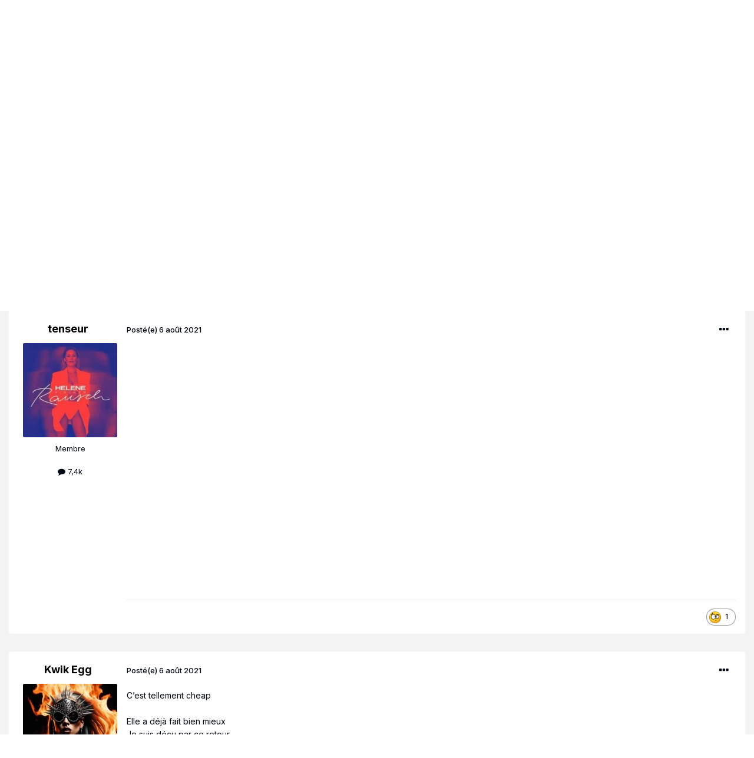

--- FILE ---
content_type: text/html;charset=UTF-8
request_url: https://www.chartsinfrance.net/communaute/index.php?/topic/84722-helene-fischer-feat-luis-fonsi-vamos-a-marte/
body_size: 13087
content:
<!DOCTYPE html>
<html lang="fr-FR" dir="ltr">
    <head>
        <title>Helene Fischer feat. Luis Fonsi :  Vamos a Marte - Les Clips - Pure Charts</title>

        <!--[if lt IE 9]>
            
            <script src="//www.chartsinfrance.net/communaute/applications/core/interface/html5shiv/html5shiv.js"></script>
        <![endif]-->
        

	<meta name="viewport" content="width=device-width, initial-scale=1">


	
	


	<meta name="twitter:card" content="summary" />


	
		<meta name="twitter:site" content="@purecharts" />
	


	
		
			
				<meta property="og:title" content="Helene Fischer feat. Luis Fonsi :  Vamos a Marte">
			
		
	

	
		
			
				<meta property="og:type" content="website">
			
		
	

	
		
			
				<meta property="og:url" content="https://www.chartsinfrance.net/communaute/index.php?/topic/84722-helene-fischer-feat-luis-fonsi-vamos-a-marte/">
			
		
	

	
		
			
				<meta name="description" content="">
			
		
	

	
		
			
				<meta property="og:description" content="">
			
		
	

	
		
			
				<meta property="og:updated_time" content="2021-08-06T19:48:37Z">
			
		
	

	
		
			
				<meta property="og:site_name" content="Pure Charts">
			
		
	

	
		
			
				<meta property="og:locale" content="fr_FR">
			
		
	


	
		<link rel="canonical" href="https://www.chartsinfrance.net/communaute/index.php?/topic/84722-helene-fischer-feat-luis-fonsi-vamos-a-marte/" />
	




<link rel="manifest" href="https://www.chartsinfrance.net/communaute/index.php?/manifest.webmanifest/">
<meta name="msapplication-config" content="https://www.chartsinfrance.net/communaute/index.php?/browserconfig.xml/">
<meta name="msapplication-starturl" content="/">
<meta name="application-name" content="Pure Charts">
<meta name="apple-mobile-web-app-title" content="Pure Charts">

	<meta name="theme-color" content="#000713">










<link rel="preload" href="//www.chartsinfrance.net/communaute/applications/core/interface/font/fontawesome-webfont.woff2?v=4.7.0" as="font" crossorigin="anonymous">
        


	<link rel="preconnect" href="https://fonts.googleapis.com">
	<link rel="preconnect" href="https://fonts.gstatic.com" crossorigin>
	
		<link href="https://fonts.googleapis.com/css2?family=Inter:wght@300;400;500;600;700&display=swap" rel="stylesheet">
	



	<link rel='stylesheet' href='https://www.chartsinfrance.net/communaute/uploads/css_built_1/341e4a57816af3ba440d891ca87450ff_framework.css?v=60d18bddad1762050623' media='all'>

	<link rel='stylesheet' href='https://www.chartsinfrance.net/communaute/uploads/css_built_1/05e81b71abe4f22d6eb8d1a929494829_responsive.css?v=60d18bddad1762050623' media='all'>

	<link rel='stylesheet' href='https://www.chartsinfrance.net/communaute/uploads/css_built_1/20446cf2d164adcc029377cb04d43d17_flags.css?v=60d18bddad1762050623' media='all'>

	<link rel='stylesheet' href='https://www.chartsinfrance.net/communaute/uploads/css_built_1/90eb5adf50a8c640f633d47fd7eb1778_core.css?v=60d18bddad1762050623' media='all'>

	<link rel='stylesheet' href='https://www.chartsinfrance.net/communaute/uploads/css_built_1/5a0da001ccc2200dc5625c3f3934497d_core_responsive.css?v=60d18bddad1762050623' media='all'>

	<link rel='stylesheet' href='https://www.chartsinfrance.net/communaute/uploads/css_built_1/62e269ced0fdab7e30e026f1d30ae516_forums.css?v=60d18bddad1762050623' media='all'>

	<link rel='stylesheet' href='https://www.chartsinfrance.net/communaute/uploads/css_built_1/76e62c573090645fb99a15a363d8620e_forums_responsive.css?v=60d18bddad1762050623' media='all'>

	<link rel='stylesheet' href='https://www.chartsinfrance.net/communaute/uploads/css_built_1/ebdea0c6a7dab6d37900b9190d3ac77b_topics.css?v=60d18bddad1762050623' media='all'>





<link rel='stylesheet' href='https://www.chartsinfrance.net/communaute/uploads/css_built_1/258adbb6e4f3e83cd3b355f84e3fa002_custom.css?v=60d18bddad1762050623' media='all'>




        
        

      
        <script type="text/javascript"><!-- 
        var wads_sitepage = 'forum';
        // --></script> 
      

      <script>
    var dataLayer = dataLayer || []
    dataLayer.push({"forum":true});
</script>

<script type="text/javascript">window.gdprAppliesGlobally=true;(function(){function n(e){if(!window.frames[e]){if(document.body&&document.body.firstChild){var t=document.body;var r=document.createElement("iframe");r.style.display="none";r.name=e;r.title=e;t.insertBefore(r,t.firstChild)}else{setTimeout(function(){n(e)},5)}}}function e(r,a,o,c,s){function e(e,t,r,n){if(typeof r!=="function"){return}if(!window[a]){window[a]=[]}var i=false;if(s){i=s(e,n,r)}if(!i){window[a].push({command:e,version:t,callback:r,parameter:n})}}e.stub=true;e.stubVersion=2;function t(n){if(!window[r]||window[r].stub!==true){return}if(!n.data){return}var i=typeof n.data==="string";var e;try{e=i?JSON.parse(n.data):n.data}catch(t){return}if(e[o]){var a=e[o];window[r](a.command,a.version,function(e,t){var r={};r[c]={returnValue:e,success:t,callId:a.callId};n.source.postMessage(i?JSON.stringify(r):r,"*")},a.parameter)}}if(typeof window[r]!=="function"){window[r]=e;if(window.addEventListener){window.addEventListener("message",t,false)}else{window.attachEvent("onmessage",t)}}}e("__tcfapi","__tcfapiBuffer","__tcfapiCall","__tcfapiReturn");n("__tcfapiLocator");(function(e,t){var r=document.createElement("link");r.rel="preconnect";r.as="script";var n=document.createElement("link");n.rel="dns-prefetch";n.as="script";var i=document.createElement("link");i.rel="preload";i.as="script";var a=document.createElement("script");a.id="spcloader";a.type="text/javascript";a["async"]=true;a.charset="utf-8";var o="https://sdk.privacy-center.org/"+e+"/loader.js?target_type=notice&target="+t;if(window.didomiConfig&&window.didomiConfig.user){var c=window.didomiConfig.user;var s=c.country;var d=c.region;if(s){o=o+"&country="+s;if(d){o=o+"&region="+d}}}r.href="https://sdk.privacy-center.org/";n.href="https://sdk.privacy-center.org/";i.href=o;a.src=o;var f=document.getElementsByTagName("script")[0];f.parentNode.insertBefore(r,f);f.parentNode.insertBefore(n,f);f.parentNode.insertBefore(i,f);f.parentNode.insertBefore(a,f)})("e23a01f6-a508-4e71-8f50-c1a9cae7c0d0","GNjFmgm8")})();</script>

<script>
    window.jan = window.jan || {};
    jan.cmd = jan.cmd || [];
    jancmd = function(){jan.cmd.push(arguments);};
    jancmd("sendEvent", "pageview");
</script>
<script src="https://cdn.lib.getjan.io/library/purecharts.js" defer></script>
    </head>
    <body class='ipsApp ipsApp_front ipsJS_none ipsClearfix' data-controller='core.front.core.app' data-message="" data-pageApp='forums' data-pageLocation='front' data-pageModule='forums' data-pageController='topic'>
        <a href='#elContent' class='ipsHide' title='Aller au contenu principal de cette page' accesskey='m'>Aller au contenu</a>
        
        <div id='ipsLayout_header' class='ipsClearfix'>
            





            
            
<ul id='elMobileNav' class='ipsResponsive_hideDesktop' data-controller='core.front.core.mobileNav'>
	
		
			
			
				
				
			
				
					<li id='elMobileBreadcrumb'>
						<a href='https://www.chartsinfrance.net/communaute/index.php?/forum/19-les-clips/'>
							<span>Les Clips</span>
						</a>
					</li>
				
				
			
				
				
			
		
	
	
	
	<li >
		<a data-action="defaultStream" href='https://www.chartsinfrance.net/communaute/index.php?/discover/' title="streams"><i class="fa fa-newspaper-o" aria-hidden="true"></i></a>
	</li>

	

	
		<li class='ipsJS_show'>
			<a href='https://www.chartsinfrance.net/communaute/index.php?/search/' title="search"><i class='fa fa-search'></i></a>
		</li>
	
  <li data-ipsDrawer data-ipsDrawer-drawerElem='#elMobileDrawer'>
		<a href='#' title="navigation">
			
			
				
			
			
			
			<i class='fa fa-navicon'></i>
		</a>
	</li>
</ul>
            <header>
                <div class='ipsLayout_container'>
                    


<a href='https://www.chartsinfrance.net/communaute/' id='elLogo' accesskey='1'><img src="https://www.chartsinfrance.net/communaute/uploads/monthly_2025_10/logo-purecharts-outbrain.png.63ac8adcc0437c361a878cf6da25620f.png" alt='Pure Charts'></a>

                    

	<ul id='elUserNav' class='ipsList_inline cSignedOut ipsResponsive_showDesktop'>
		
        
		
        
        
            
            <li id='elSignInLink'>
                <a href='https://www.chartsinfrance.net/communaute/index.php?/login/' data-ipsMenu-closeOnClick="false" data-ipsMenu id='elUserSignIn'>
                    Utilisateur existant ? Connexion &nbsp;<i class='fa fa-caret-down'></i>
                </a>
                
<div id='elUserSignIn_menu' class='ipsMenu ipsMenu_auto ipsHide'>
	<form accept-charset='utf-8' method='post' action='https://www.chartsinfrance.net/communaute/index.php?/login/'>
		<input type="hidden" name="csrfKey" value="20a904ab16a51cdffeeb12fa4a584d68">
		<input type="hidden" name="ref" value="aHR0cHM6Ly93d3cuY2hhcnRzaW5mcmFuY2UubmV0L2NvbW11bmF1dGUvaW5kZXgucGhwPy90b3BpYy84NDcyMi1oZWxlbmUtZmlzY2hlci1mZWF0LWx1aXMtZm9uc2ktdmFtb3MtYS1tYXJ0ZS8=">
		<div data-role="loginForm">
			
			
			
				<div class='ipsColumns ipsColumns_noSpacing'>
					<div class='ipsColumn ipsColumn_wide' id='elUserSignIn_internal'>
						
<div class="ipsPad ipsForm ipsForm_vertical">
	<h4 class="ipsType_sectionHead">Connexion</h4>
	<br><br>
	<ul class='ipsList_reset'>
		<li class="ipsFieldRow ipsFieldRow_noLabel ipsFieldRow_fullWidth">
			
			
				<input type="text" placeholder="Pseudo ou adresse de courriel" name="auth" autocomplete="email">
			
		</li>
		<li class="ipsFieldRow ipsFieldRow_noLabel ipsFieldRow_fullWidth">
			<input type="password" placeholder="Mot de passe" name="password" autocomplete="current-password">
		</li>
		<li class="ipsFieldRow ipsFieldRow_checkbox ipsClearfix">
			<span class="ipsCustomInput">
				<input type="checkbox" name="remember_me" id="remember_me_checkbox" value="1" checked aria-checked="true">
				<span></span>
			</span>
			<div class="ipsFieldRow_content">
				<label class="ipsFieldRow_label" for="remember_me_checkbox">Se souvenir de moi</label>
				<span class="ipsFieldRow_desc">Non recommandé sur les ordinateurs partagés</span>
			</div>
		</li>
		<li class="ipsFieldRow ipsFieldRow_fullWidth">
			<button type="submit" name="_processLogin" value="usernamepassword" class="ipsButton ipsButton_primary ipsButton_small" id="elSignIn_submit">Connexion</button>
			
				<p class="ipsType_right ipsType_small">
					
						<a href='https://www.chartsinfrance.net/communaute/index.php?/lostpassword/' data-ipsDialog data-ipsDialog-title='Mot de passe oublié ?'>
					
					Mot de passe oublié ?</a>
				</p>
			
		</li>
	</ul>
</div>
					</div>
					<div class='ipsColumn ipsColumn_wide'>
						<div class='ipsPadding' id='elUserSignIn_external'>
							<div class='ipsAreaBackground_light ipsPadding:half'>
								
									<p class='ipsType_reset ipsType_small ipsType_center'><strong>Ou connectez-vous avec l’un de ces services</strong></p>
								
								
									<div class='ipsType_center ipsMargin_top:half'>
										

<button type="submit" name="_processLogin" value="2" class='ipsButton ipsButton_verySmall ipsButton_fullWidth ipsSocial ipsSocial_facebook' style="background-color: #3a579a">
	
		<span class='ipsSocial_icon'>
			
				<i class='fa fa-facebook-official'></i>
			
		</span>
		<span class='ipsSocial_text'>Se connecter avec Facebook</span>
	
</button>
									</div>
								
									<div class='ipsType_center ipsMargin_top:half'>
										

<button type="submit" name="_processLogin" value="9" class='ipsButton ipsButton_verySmall ipsButton_fullWidth ipsSocial ipsSocial_twitter' style="background-color: #00abf0">
	
		<span class='ipsSocial_icon'>
			
				<i class='fa fa-twitter'></i>
			
		</span>
		<span class='ipsSocial_text'>Se connecter avec Twitter</span>
	
</button>
									</div>
								
							</div>
						</div>
					</div>
				</div>
			
		</div>
	</form>
</div>
            </li>
            
        
		
			<li>
				
					<a href='https://www.chartsinfrance.net/communaute/index.php?/register/' data-ipsDialog data-ipsDialog-size='narrow' data-ipsDialog-title='S’inscrire' id='elRegisterButton' class='ipsButton ipsButton_normal ipsButton_primary'>S’inscrire</a>
				
			</li>
		
	</ul>

                    
                    
                </div>
            </header>
            

	<nav data-controller='core.front.core.navBar' class=' ipsResponsive_showDesktop'>
		<div class='ipsNavBar_primary ipsLayout_container '>
			<ul data-role="primaryNavBar" class='ipsClearfix'>
				


	
		
		
		<li  id='elNavSecondary_37' data-role="navBarItem" data-navApp="core" data-navExt="CustomItem">
			
			
				<a href="https://www.chartsinfrance.net/"  data-navItem-id="37" >
					Retour au site<span class='ipsNavBar_active__identifier'></span>
				</a>
			
			
		</li>
	
	

	
		
		
		<li  id='elNavSecondary_16' data-role="navBarItem" data-navApp="core" data-navExt="CustomItem">
			
			
				<a href="https://www.chartsinfrance.net/actualite/home.html"  data-navItem-id="16" >
					News<span class='ipsNavBar_active__identifier'></span>
				</a>
			
			
		</li>
	
	

	
		
		
		<li  id='elNavSecondary_17' data-role="navBarItem" data-navApp="core" data-navExt="CustomItem">
			
			
				<a href="https://www.chartsinfrance.net/charts/"  data-navItem-id="17" >
					Charts<span class='ipsNavBar_active__identifier'></span>
				</a>
			
			
		</li>
	
	

	
		
		
			
		
		<li class='ipsNavBar_active' data-active id='elNavSecondary_1' data-role="navBarItem" data-navApp="core" data-navExt="CustomItem">
			
			
				<a href="https://www.chartsinfrance.net/communaute/index.php"  data-navItem-id="1" data-navDefault>
					Forum<span class='ipsNavBar_active__identifier'></span>
				</a>
			
			
				<ul class='ipsNavBar_secondary ' style= "background-color:#ffffff" data-role='secondaryNavBar'>
					


	
	

	
		
		
			
		
		<li class='ipsNavBar_active' data-active id='elNavSecondary_10' data-role="navBarItem" data-navApp="forums" data-navExt="Forums">
			
			
				<a href="https://www.chartsinfrance.net/communaute/index.php"  data-navItem-id="10" data-navDefault>
					Forums<span class='ipsNavBar_active__identifier'></span>
				</a>
			
			
		</li>
	
	

	
	

	
		
		
		<li  id='elNavSecondary_12' data-role="navBarItem" data-navApp="core" data-navExt="StaffDirectory">
			
			
				<a href="https://www.chartsinfrance.net/communaute/index.php?/staff/"  data-navItem-id="12" >
					Équipe<span class='ipsNavBar_active__identifier'></span>
				</a>
			
			
		</li>
	
	

	
		
		
		<li  id='elNavSecondary_14' data-role="navBarItem" data-navApp="core" data-navExt="Leaderboard">
			
			
				<a href="https://www.chartsinfrance.net/communaute/index.php?/leaderboard/"  data-navItem-id="14" >
					Classement<span class='ipsNavBar_active__identifier'></span>
				</a>
			
			
		</li>
	
	

	
		
		
		<li  id='elNavSecondary_4' data-role="navBarItem" data-navApp="core" data-navExt="AllActivity">
			
			
				<a href="https://www.chartsinfrance.net/communaute/index.php?/discover/"  data-navItem-id="4" >
					Toute l’activité<span class='ipsNavBar_active__identifier'></span>
				</a>
			
			
		</li>
	
	

	
	

	
		
		
		<li  id='elNavSecondary_8' data-role="navBarItem" data-navApp="core" data-navExt="Search">
			
			
				<a href="https://www.chartsinfrance.net/communaute/index.php?/search/"  data-navItem-id="8" >
					Rechercher<span class='ipsNavBar_active__identifier'></span>
				</a>
			
			
		</li>
	
	

					<li class='ipsHide' id='elNavigationMore_1' data-role='navMore'>
						<a href='#' data-ipsMenu data-ipsMenu-appendTo='#elNavigationMore_1' id='elNavigationMore_1_dropdown'>Plus <i class='fa fa-caret-down'></i></a>
						<ul class='ipsHide ipsMenu ipsMenu_auto' id='elNavigationMore_1_dropdown_menu' data-role='moreDropdown'></ul>
					</li>
				</ul>
			
		</li>
	
	

	
		
		
		<li  id='elNavSecondary_38' data-role="navBarItem" data-navApp="core" data-navExt="OnlineUsers">
			
			
				<a href="https://www.chartsinfrance.net/communaute/index.php?/online/"  data-navItem-id="38" >
					Utilisateurs en ligne<span class='ipsNavBar_active__identifier'></span>
				</a>
			
			
		</li>
	
	

				<li class='ipsHide' id='elNavigationMore' data-role='navMore'>
					<a href='#' data-ipsMenu data-ipsMenu-appendTo='#elNavigationMore' id='elNavigationMore_dropdown'>Plus</a>
					<ul class='ipsNavBar_secondary ipsHide' data-role='secondaryNavBar'>
						<li class='ipsHide' id='elNavigationMore_more' data-role='navMore'>
							<a href='#' data-ipsMenu data-ipsMenu-appendTo='#elNavigationMore_more' id='elNavigationMore_more_dropdown'>Plus <i class='fa fa-caret-down'></i></a>
							<ul class='ipsHide ipsMenu ipsMenu_auto' id='elNavigationMore_more_dropdown_menu' data-role='moreDropdown'></ul>
						</li>
					</ul>
				</li>
			</ul>
			

	<div id="elSearchWrapper">
		<div id='elSearch' data-controller="core.front.core.quickSearch">
			<form accept-charset='utf-8' action='//www.chartsinfrance.net/communaute/index.php?/search/&amp;do=quicksearch' method='post'>
                <input type='search' id='elSearchField' placeholder='Rechercher…' name='q' autocomplete='off' aria-label='Rechercher'>
                <details class='cSearchFilter'>
                    <summary class='cSearchFilter__text'></summary>
                    <ul class='cSearchFilter__menu'>
                        
                        <li><label><input type="radio" name="type" value="all" ><span class='cSearchFilter__menuText'>N’importe où</span></label></li>
                        
                            
                                <li><label><input type="radio" name="type" value='contextual_{&quot;type&quot;:&quot;forums_topic&quot;,&quot;nodes&quot;:19}' checked><span class='cSearchFilter__menuText'>Ce forum</span></label></li>
                            
                                <li><label><input type="radio" name="type" value='contextual_{&quot;type&quot;:&quot;forums_topic&quot;,&quot;item&quot;:84722}' checked><span class='cSearchFilter__menuText'>Ce sujet</span></label></li>
                            
                        
                        
                            <li><label><input type="radio" name="type" value="core_statuses_status"><span class='cSearchFilter__menuText'>Mises à jour de statut</span></label></li>
                        
                            <li><label><input type="radio" name="type" value="forums_topic"><span class='cSearchFilter__menuText'>Sujets</span></label></li>
                        
                            <li><label><input type="radio" name="type" value="core_members"><span class='cSearchFilter__menuText'>Membres</span></label></li>
                        
                    </ul>
                </details>
				<button class='cSearchSubmit' type="submit" aria-label='Rechercher'><i class="fa fa-search"></i></button>
			</form>
		</div>
	</div>

		</div>
	</nav>

        </div>
        <main id='ipsLayout_body' class='ipsLayout_container'>
            <div id='ipsLayout_contentArea'>
                <div id='ipsLayout_contentWrapper'>
                    
<nav class='ipsBreadcrumb ipsBreadcrumb_top ipsFaded_withHover'>
	

	<ul class='ipsList_inline ipsPos_right'>
		
		<li >
			<a data-action="defaultStream" class='ipsType_light '  href='https://www.chartsinfrance.net/communaute/index.php?/discover/'><i class="fa fa-newspaper-o" aria-hidden="true"></i> <span>Toute l’activité</span></a>
		</li>
		
	</ul>

	<ul data-role="breadcrumbList">
		<li>
			<a title="Accueil" href='https://www.chartsinfrance.net/communaute/'>
				<span>Accueil <i class='fa fa-angle-right'></i></span>
			</a>
		</li>
		
		
			<li>
				
					<a href='https://www.chartsinfrance.net/communaute/index.php?/forum/34-universtars/'>
						<span>Universtars <i class='fa fa-angle-right' aria-hidden="true"></i></span>
					</a>
				
			</li>
		
			<li>
				
					<a href='https://www.chartsinfrance.net/communaute/index.php?/forum/19-les-clips/'>
						<span>Les Clips <i class='fa fa-angle-right' aria-hidden="true"></i></span>
					</a>
				
			</li>
		
			<li>
				
					Helene Fischer feat. Luis Fonsi :  Vamos a Marte
				
			</li>
		
	</ul>
</nav>
                    
                    <div id='ipsLayout_mainArea'>
                        <a id='elContent'></a>
                        <!-- Google Tag Manager -->
<script>(function(w,d,s,l,i){w[l]=w[l]||[];w[l].push({'gtm.start':
new Date().getTime(),event:'gtm.js'});var f=d.getElementsByTagName(s)[0],
j=d.createElement(s),dl=l!='dataLayer'?'&l='+l:'';j.async=true;j.src=
'https://www.googletagmanager.com/gtm.js?id='+i+dl;f.parentNode.insertBefore(j,f);
})(window,document,'script','dataLayer','GTM-WG3SK3P');</script>
<!-- End Google Tag Manager -->
                        
                        
                        

	


	<div class='cAnnouncementsContent'>
		
		<div class='cAnnouncementContentTop ipsAnnouncement ipsMessage_warning ipsType_center'>
            
			<a href='https://www.chartsinfrance.net/communaute/index.php?/announcement/9-r%C3%A8gle-sur-la-cr%C3%A9ation-dun-topic-clip/' data-ipsDialog data-ipsDialog-title="Règle sur la création d&#039;un topic clip">Règle sur la création d&#039;un topic clip</a>
            
		</div>
		
	</div>



                        



<div class='ipsPageHeader ipsResponsive_pull ipsBox ipsPadding sm:ipsPadding:half ipsMargin_bottom'>
		
	
	<div class='ipsFlex ipsFlex-ai:center ipsFlex-fw:wrap ipsGap:4'>
		<div class='ipsFlex-flex:11'>
			<h1 class='ipsType_pageTitle ipsContained_container'>
				

				
				
					<span class='ipsType_break ipsContained'>
						<span>Helene Fischer feat. Luis Fonsi :  Vamos a Marte</span>
					</span>
				
			</h1>
			
			
		</div>
		
	</div>
	<hr class='ipsHr'>
	<div class='ipsPageHeader__meta ipsFlex ipsFlex-jc:between ipsFlex-ai:center ipsFlex-fw:wrap ipsGap:3'>
		<div class='ipsFlex-flex:11'>
			<div class='ipsPhotoPanel ipsPhotoPanel_mini ipsPhotoPanel_notPhone ipsClearfix'>
				


	<a href="https://www.chartsinfrance.net/communaute/index.php?/user/77405-tenseur/" rel="nofollow" data-ipsHover data-ipsHover-width="370" data-ipsHover-target="https://www.chartsinfrance.net/communaute/index.php?/user/77405-tenseur/&amp;do=hovercard" class="ipsUserPhoto ipsUserPhoto_mini" title="Aller sur le profil de tenseur">
		<img src='https://www.chartsinfrance.net/communaute/uploads/monthly_2021_08/1657010617_Rauschalbumcover1C.thumb.jpg.e01af9263122909dae3027fb691dcf2a.jpg' alt='tenseur' loading="lazy">
	</a>

				<div>
					<p class='ipsType_reset ipsType_blendLinks'>
						<span class='ipsType_normal'>
						
							<strong>Par 


<a href='https://www.chartsinfrance.net/communaute/index.php?/user/77405-tenseur/' rel="nofollow" data-ipsHover data-ipsHover-width='370' data-ipsHover-target='https://www.chartsinfrance.net/communaute/index.php?/user/77405-tenseur/&amp;do=hovercard&amp;referrer=https%253A%252F%252Fwww.chartsinfrance.net%252Fcommunaute%252Findex.php%253F%252Ftopic%252F84722-helene-fischer-feat-luis-fonsi-vamos-a-marte%252F' title="Aller sur le profil de tenseur" class="ipsType_break">tenseur</a></strong><br />
							<span class='ipsType_light'><time datetime='2021-08-06T17:10:02Z' title='06/08/2021 17:10' data-short='4 a'>6 août 2021</time> dans <a href="https://www.chartsinfrance.net/communaute/index.php?/forum/19-les-clips/">Les Clips</a></span>
						
						</span>
					</p>
				</div>
			</div>
		</div>
		
			<div class='ipsFlex-flex:01 ipsResponsive_hidePhone'>
				<div class='ipsShareLinks'>
					
						


					
					
                    

					



					



<div data-followApp='forums' data-followArea='topic' data-followID='84722' data-controller='core.front.core.followButton'>
	

	<a href='https://www.chartsinfrance.net/communaute/index.php?/login/' rel="nofollow" class="ipsFollow ipsPos_middle ipsButton ipsButton_light ipsButton_verySmall ipsButton_disabled" data-role="followButton" data-ipsTooltip title='Connectez-vous pour activer le suivi'>
		<span>Abonnés</span>
		<span class='ipsCommentCount'>0</span>
	</a>

</div>
				</div>
			</div>
					
	</div>
	
	
</div>








<div class='ipsClearfix'>
	<ul class="ipsToolList ipsToolList_horizontal ipsClearfix ipsSpacer_both ipsResponsive_hidePhone">
		
		
		
	</ul>
</div>

<div id='comments' data-controller='core.front.core.commentFeed,forums.front.topic.view, core.front.core.ignoredComments'  data-baseURL='https://www.chartsinfrance.net/communaute/index.php?/topic/84722-helene-fischer-feat-luis-fonsi-vamos-a-marte/' data-lastPage data-feedID='topic-84722' class='cTopic ipsClear ipsSpacer_top'>
	
			
	

	

<div data-controller='core.front.core.recommendedComments' data-url='https://www.chartsinfrance.net/communaute/index.php?/topic/84722-helene-fischer-feat-luis-fonsi-vamos-a-marte/&amp;recommended=comments' class='ipsRecommendedComments ipsHide'>
	<div data-role="recommendedComments">
		<h2 class='ipsType_sectionHead ipsType_large ipsType_bold ipsMargin_bottom'>Messages recommandés</h2>
		
	</div>
</div>
	
	<div id="elPostFeed" data-role='commentFeed' data-controller='core.front.core.moderation' >
		<form action="https://www.chartsinfrance.net/communaute/index.php?/topic/84722-helene-fischer-feat-luis-fonsi-vamos-a-marte/&amp;csrfKey=20a904ab16a51cdffeeb12fa4a584d68&amp;do=multimodComment" method="post" data-ipsPageAction data-role='moderationTools'>
			
			
				

					

					
					



<a id='comment-5297394'></a>
<article  id='elComment_5297394' class='cPost ipsBox ipsResponsive_pull  ipsComment  ipsComment_parent ipsClearfix ipsClear ipsColumns ipsColumns_noSpacing ipsColumns_collapsePhone    '>
	

	

	<div class='cAuthorPane_mobile ipsResponsive_showPhone'>
		<div class='cAuthorPane_photo'>
			<div class='cAuthorPane_photoWrap'>
				


	<a href="https://www.chartsinfrance.net/communaute/index.php?/user/77405-tenseur/" rel="nofollow" data-ipsHover data-ipsHover-width="370" data-ipsHover-target="https://www.chartsinfrance.net/communaute/index.php?/user/77405-tenseur/&amp;do=hovercard" class="ipsUserPhoto ipsUserPhoto_large" title="Aller sur le profil de tenseur">
		<img src='https://www.chartsinfrance.net/communaute/uploads/monthly_2021_08/1657010617_Rauschalbumcover1C.thumb.jpg.e01af9263122909dae3027fb691dcf2a.jpg' alt='tenseur' loading="lazy">
	</a>

				
				
			</div>
		</div>
		<div class='cAuthorPane_content'>
			<h3 class='ipsType_sectionHead cAuthorPane_author ipsType_break ipsType_blendLinks ipsFlex ipsFlex-ai:center'>
				


<a href='https://www.chartsinfrance.net/communaute/index.php?/user/77405-tenseur/' rel="nofollow" data-ipsHover data-ipsHover-width='370' data-ipsHover-target='https://www.chartsinfrance.net/communaute/index.php?/user/77405-tenseur/&amp;do=hovercard&amp;referrer=https%253A%252F%252Fwww.chartsinfrance.net%252Fcommunaute%252Findex.php%253F%252Ftopic%252F84722-helene-fischer-feat-luis-fonsi-vamos-a-marte%252F' title="Aller sur le profil de tenseur" class="ipsType_break">tenseur</a>
			</h3>
			<div class='ipsType_light ipsType_reset'>
				<a href='https://www.chartsinfrance.net/communaute/index.php?/topic/84722-helene-fischer-feat-luis-fonsi-vamos-a-marte/&amp;do=findComment&amp;comment=5297394' rel="nofollow" class='ipsType_blendLinks'>Posté(e) <time datetime='2021-08-06T17:10:02Z' title='06/08/2021 17:10' data-short='4 a'>6 août 2021</time></a>
				
			</div>
		</div>
	</div>
	<aside class='ipsComment_author cAuthorPane ipsColumn ipsColumn_medium ipsResponsive_hidePhone'>
		<h3 class='ipsType_sectionHead cAuthorPane_author ipsType_blendLinks ipsType_break'><strong>


<a href='https://www.chartsinfrance.net/communaute/index.php?/user/77405-tenseur/' rel="nofollow" data-ipsHover data-ipsHover-width='370' data-ipsHover-target='https://www.chartsinfrance.net/communaute/index.php?/user/77405-tenseur/&amp;do=hovercard&amp;referrer=https%253A%252F%252Fwww.chartsinfrance.net%252Fcommunaute%252Findex.php%253F%252Ftopic%252F84722-helene-fischer-feat-luis-fonsi-vamos-a-marte%252F' title="Aller sur le profil de tenseur" class="ipsType_break">tenseur</a></strong>
			
		</h3>
		<ul class='cAuthorPane_info ipsList_reset'>
          
				

			
			<li data-role='photo' class='cAuthorPane_photo'>
				<div class='cAuthorPane_photoWrap'>
					


	<a href="https://www.chartsinfrance.net/communaute/index.php?/user/77405-tenseur/" rel="nofollow" data-ipsHover data-ipsHover-width="370" data-ipsHover-target="https://www.chartsinfrance.net/communaute/index.php?/user/77405-tenseur/&amp;do=hovercard" class="ipsUserPhoto ipsUserPhoto_large" title="Aller sur le profil de tenseur">
		<img src='https://www.chartsinfrance.net/communaute/uploads/monthly_2021_08/1657010617_Rauschalbumcover1C.thumb.jpg.e01af9263122909dae3027fb691dcf2a.jpg' alt='tenseur' loading="lazy">
	</a>

					
					
				</div>
			</li>
			
				<li data-role='group'>Membre</li>
				
			
			
				<li data-role='stats' class='ipsMargin_top'>
					<ul class="ipsList_reset ipsType_light ipsFlex ipsFlex-ai:center ipsFlex-jc:center ipsGap_row:2 cAuthorPane_stats">
						<li>
							
								<a href="https://www.chartsinfrance.net/communaute/index.php?/user/77405-tenseur/content/" rel="nofollow" title="7 368 messages " data-ipsTooltip class="ipsType_blendLinks">
							
								<i class="fa fa-comment"></i> 7,4k
							
								</a>
							
						</li>
						
					</ul>
				</li>
			
		</ul>
	</aside>
	<div class='ipsColumn ipsColumn_fluid ipsMargin:none'>
		

<div id='comment-5297394_wrap' data-controller='core.front.core.comment' data-commentApp='forums' data-commentType='forums' data-commentID="5297394" data-quoteData='{&quot;userid&quot;:77405,&quot;username&quot;:&quot;tenseur&quot;,&quot;timestamp&quot;:1628269802,&quot;contentapp&quot;:&quot;forums&quot;,&quot;contenttype&quot;:&quot;forums&quot;,&quot;contentid&quot;:84722,&quot;contentclass&quot;:&quot;forums_Topic&quot;,&quot;contentcommentid&quot;:5297394}' class='ipsComment_content ipsType_medium'>

	<div class='ipsComment_meta ipsType_light ipsFlex ipsFlex-ai:center ipsFlex-jc:between ipsFlex-fd:row-reverse'>
		<div class='ipsType_light ipsType_reset ipsType_blendLinks ipsComment_toolWrap'>
			<div class='ipsResponsive_hidePhone ipsComment_badges'>
				<ul class='ipsList_reset ipsFlex ipsFlex-jc:end ipsFlex-fw:wrap ipsGap:2 ipsGap_row:1'>
					
					
					
					
					
				</ul>
			</div>
			<ul class='ipsList_reset ipsComment_tools'>
				<li>
					<a href='#elControls_5297394_menu' class='ipsComment_ellipsis' id='elControls_5297394' title='Plus d’options…' data-ipsMenu data-ipsMenu-appendTo='#comment-5297394_wrap'><i class='fa fa-ellipsis-h'></i></a>
					<ul id='elControls_5297394_menu' class='ipsMenu ipsMenu_narrow ipsHide'>
						
						
							<li class='ipsMenu_item'><a href='https://www.chartsinfrance.net/communaute/index.php?/topic/84722-helene-fischer-feat-luis-fonsi-vamos-a-marte/' title='Partager ce message' data-ipsDialog data-ipsDialog-size='narrow' data-ipsDialog-content='#elShareComment_5297394_menu' data-ipsDialog-title="Partager ce message" id='elSharePost_5297394' data-role='shareComment'>Share</a></li>
						
                        
						
						
						
							
								
							
							
							
							
							
							
						
					</ul>
				</li>
				
			</ul>
		</div>

		<div class='ipsType_reset ipsResponsive_hidePhone'>
			<a href='https://www.chartsinfrance.net/communaute/index.php?/topic/84722-helene-fischer-feat-luis-fonsi-vamos-a-marte/&amp;do=findComment&amp;comment=5297394' rel="nofollow" class='ipsType_blendLinks'>Posté(e) <time datetime='2021-08-06T17:10:02Z' title='06/08/2021 17:10' data-short='4 a'>6 août 2021</time></a>
			
			<span class='ipsResponsive_hidePhone'>
				
				
			</span>
		</div>
	</div>

	

    

	<div class='cPost_contentWrap'>
		
		<div data-role='commentContent' class='ipsType_normal ipsType_richText ipsPadding_bottom ipsContained' data-controller='core.front.core.lightboxedImages'>
			
<p>
	 
</p>

<div class="ipsEmbeddedVideo">
	<div>
		<iframe allowfullscreen="true" frameborder="0" height="113" src="https://www.youtube.com/embed/1Ga0idjz_LQ?feature=oembed" width="200"></iframe>
	</div>
</div>

<p>
	 
</p>


			
		</div>

		
			<div class='ipsItemControls'>
				
					
						

	<div data-controller='core.front.core.reaction' class='ipsItemControls_right ipsClearfix '>	
		<div class='ipsReact ipsPos_right'>
			
				
				<div class='ipsReact_blurb ' data-role='reactionBlurb'>
					
						

	
	<ul class='ipsReact_reactions'>
		
		
			
				
				<li class='ipsReact_reactCount'>
					
						<span data-ipsTooltip title="Confused">
					
							<span>
								<img src='https://www.chartsinfrance.net/communaute/uploads/reactions/react_confused.png' alt="Confused" loading="lazy">
							</span>
							<span>
								1
							</span>
					
						</span>
					
				</li>
			
		
	</ul>

					
				</div>
			
			
			
		</div>
	</div>

					
				
				<ul class='ipsComment_controls ipsClearfix ipsItemControls_left' data-role="commentControls">
					
						
						
						
						
												
					
					<li class='ipsHide' data-role='commentLoading'>
						<span class='ipsLoading ipsLoading_tiny ipsLoading_noAnim'></span>
					</li>
				</ul>
			</div>
		

		
	</div>

	

	



<div class='ipsPadding ipsHide cPostShareMenu' id='elShareComment_5297394_menu'>
	<h5 class='ipsType_normal ipsType_reset'>Lien vers le commentaire</h5>
	
		
	
	
	<input type='text' value='https://www.chartsinfrance.net/communaute/index.php?/topic/84722-helene-fischer-feat-luis-fonsi-vamos-a-marte/' class='ipsField_fullWidth'>

	
</div>
</div>
	</div>
</article>
					
					
					
				

					

					
					



<a id='comment-5297417'></a>
<article  id='elComment_5297417' class='cPost ipsBox ipsResponsive_pull  ipsComment  ipsComment_parent ipsClearfix ipsClear ipsColumns ipsColumns_noSpacing ipsColumns_collapsePhone    '>
	

	

	<div class='cAuthorPane_mobile ipsResponsive_showPhone'>
		<div class='cAuthorPane_photo'>
			<div class='cAuthorPane_photoWrap'>
				


	<a href="https://www.chartsinfrance.net/communaute/index.php?/user/78840-kwik-egg/" rel="nofollow" data-ipsHover data-ipsHover-width="370" data-ipsHover-target="https://www.chartsinfrance.net/communaute/index.php?/user/78840-kwik-egg/&amp;do=hovercard" class="ipsUserPhoto ipsUserPhoto_large" title="Aller sur le profil de Kwik Egg">
		<img src='https://www.chartsinfrance.net/communaute/uploads/monthly_2024_09/IMG_3189.thumb.webp.220f2860f5e658fab925d2fe6415380f.webp' alt='Kwik Egg' loading="lazy">
	</a>

				
				
			</div>
		</div>
		<div class='cAuthorPane_content'>
			<h3 class='ipsType_sectionHead cAuthorPane_author ipsType_break ipsType_blendLinks ipsFlex ipsFlex-ai:center'>
				


<a href='https://www.chartsinfrance.net/communaute/index.php?/user/78840-kwik-egg/' rel="nofollow" data-ipsHover data-ipsHover-width='370' data-ipsHover-target='https://www.chartsinfrance.net/communaute/index.php?/user/78840-kwik-egg/&amp;do=hovercard&amp;referrer=https%253A%252F%252Fwww.chartsinfrance.net%252Fcommunaute%252Findex.php%253F%252Ftopic%252F84722-helene-fischer-feat-luis-fonsi-vamos-a-marte%252F' title="Aller sur le profil de Kwik Egg" class="ipsType_break">Kwik Egg</a>
			</h3>
			<div class='ipsType_light ipsType_reset'>
				<a href='https://www.chartsinfrance.net/communaute/index.php?/topic/84722-helene-fischer-feat-luis-fonsi-vamos-a-marte/&amp;do=findComment&amp;comment=5297417' rel="nofollow" class='ipsType_blendLinks'>Posté(e) <time datetime='2021-08-06T17:33:55Z' title='06/08/2021 17:33' data-short='4 a'>6 août 2021</time></a>
				
			</div>
		</div>
	</div>
	<aside class='ipsComment_author cAuthorPane ipsColumn ipsColumn_medium ipsResponsive_hidePhone'>
		<h3 class='ipsType_sectionHead cAuthorPane_author ipsType_blendLinks ipsType_break'><strong>


<a href='https://www.chartsinfrance.net/communaute/index.php?/user/78840-kwik-egg/' rel="nofollow" data-ipsHover data-ipsHover-width='370' data-ipsHover-target='https://www.chartsinfrance.net/communaute/index.php?/user/78840-kwik-egg/&amp;do=hovercard&amp;referrer=https%253A%252F%252Fwww.chartsinfrance.net%252Fcommunaute%252Findex.php%253F%252Ftopic%252F84722-helene-fischer-feat-luis-fonsi-vamos-a-marte%252F' title="Aller sur le profil de Kwik Egg" class="ipsType_break">Kwik Egg</a></strong>
			
		</h3>
		<ul class='cAuthorPane_info ipsList_reset'>
          
				

			
			<li data-role='photo' class='cAuthorPane_photo'>
				<div class='cAuthorPane_photoWrap'>
					


	<a href="https://www.chartsinfrance.net/communaute/index.php?/user/78840-kwik-egg/" rel="nofollow" data-ipsHover data-ipsHover-width="370" data-ipsHover-target="https://www.chartsinfrance.net/communaute/index.php?/user/78840-kwik-egg/&amp;do=hovercard" class="ipsUserPhoto ipsUserPhoto_large" title="Aller sur le profil de Kwik Egg">
		<img src='https://www.chartsinfrance.net/communaute/uploads/monthly_2024_09/IMG_3189.thumb.webp.220f2860f5e658fab925d2fe6415380f.webp' alt='Kwik Egg' loading="lazy">
	</a>

					
					
				</div>
			</li>
			
				<li data-role='group'>Membre</li>
				
			
			
				<li data-role='stats' class='ipsMargin_top'>
					<ul class="ipsList_reset ipsType_light ipsFlex ipsFlex-ai:center ipsFlex-jc:center ipsGap_row:2 cAuthorPane_stats">
						<li>
							
								<a href="https://www.chartsinfrance.net/communaute/index.php?/user/78840-kwik-egg/content/" rel="nofollow" title="4 565 messages " data-ipsTooltip class="ipsType_blendLinks">
							
								<i class="fa fa-comment"></i> 4,6k
							
								</a>
							
						</li>
						
					</ul>
				</li>
			
		</ul>
	</aside>
	<div class='ipsColumn ipsColumn_fluid ipsMargin:none'>
		

<div id='comment-5297417_wrap' data-controller='core.front.core.comment' data-commentApp='forums' data-commentType='forums' data-commentID="5297417" data-quoteData='{&quot;userid&quot;:78840,&quot;username&quot;:&quot;Kwik Egg&quot;,&quot;timestamp&quot;:1628271235,&quot;contentapp&quot;:&quot;forums&quot;,&quot;contenttype&quot;:&quot;forums&quot;,&quot;contentid&quot;:84722,&quot;contentclass&quot;:&quot;forums_Topic&quot;,&quot;contentcommentid&quot;:5297417}' class='ipsComment_content ipsType_medium'>

	<div class='ipsComment_meta ipsType_light ipsFlex ipsFlex-ai:center ipsFlex-jc:between ipsFlex-fd:row-reverse'>
		<div class='ipsType_light ipsType_reset ipsType_blendLinks ipsComment_toolWrap'>
			<div class='ipsResponsive_hidePhone ipsComment_badges'>
				<ul class='ipsList_reset ipsFlex ipsFlex-jc:end ipsFlex-fw:wrap ipsGap:2 ipsGap_row:1'>
					
					
					
					
					
				</ul>
			</div>
			<ul class='ipsList_reset ipsComment_tools'>
				<li>
					<a href='#elControls_5297417_menu' class='ipsComment_ellipsis' id='elControls_5297417' title='Plus d’options…' data-ipsMenu data-ipsMenu-appendTo='#comment-5297417_wrap'><i class='fa fa-ellipsis-h'></i></a>
					<ul id='elControls_5297417_menu' class='ipsMenu ipsMenu_narrow ipsHide'>
						
						
							<li class='ipsMenu_item'><a href='https://www.chartsinfrance.net/communaute/index.php?/topic/84722-helene-fischer-feat-luis-fonsi-vamos-a-marte/&amp;do=findComment&amp;comment=5297417' rel="nofollow" title='Partager ce message' data-ipsDialog data-ipsDialog-size='narrow' data-ipsDialog-content='#elShareComment_5297417_menu' data-ipsDialog-title="Partager ce message" id='elSharePost_5297417' data-role='shareComment'>Share</a></li>
						
                        
						
						
						
							
								
							
							
							
							
							
							
						
					</ul>
				</li>
				
			</ul>
		</div>

		<div class='ipsType_reset ipsResponsive_hidePhone'>
			<a href='https://www.chartsinfrance.net/communaute/index.php?/topic/84722-helene-fischer-feat-luis-fonsi-vamos-a-marte/&amp;do=findComment&amp;comment=5297417' rel="nofollow" class='ipsType_blendLinks'>Posté(e) <time datetime='2021-08-06T17:33:55Z' title='06/08/2021 17:33' data-short='4 a'>6 août 2021</time></a>
			
			<span class='ipsResponsive_hidePhone'>
				
				
			</span>
		</div>
	</div>

	

    

	<div class='cPost_contentWrap'>
		
		<div data-role='commentContent' class='ipsType_normal ipsType_richText ipsPadding_bottom ipsContained' data-controller='core.front.core.lightboxedImages'>
			
<p>
	C’est tellement cheap 
</p>

<p>
	 
</p>

<p>
	Elle a déjà fait bien mieux 
</p>

<p>
	Je suis déçu par ce retour 
</p>


			
		</div>

		
			<div class='ipsItemControls'>
				
					
						

	<div data-controller='core.front.core.reaction' class='ipsItemControls_right ipsClearfix '>	
		<div class='ipsReact ipsPos_right'>
			
				
				<div class='ipsReact_blurb ' data-role='reactionBlurb'>
					
						

	
	<ul class='ipsReact_reactions'>
		
		
			
				
				<li class='ipsReact_reactCount'>
					
						<span data-ipsTooltip title="Like">
					
							<span>
								<img src='https://www.chartsinfrance.net/communaute/uploads/reactions/react_like.png' alt="Like" loading="lazy">
							</span>
							<span>
								1
							</span>
					
						</span>
					
				</li>
			
		
	</ul>

					
				</div>
			
			
			
		</div>
	</div>

					
				
				<ul class='ipsComment_controls ipsClearfix ipsItemControls_left' data-role="commentControls">
					
						
						
						
						
												
					
					<li class='ipsHide' data-role='commentLoading'>
						<span class='ipsLoading ipsLoading_tiny ipsLoading_noAnim'></span>
					</li>
				</ul>
			</div>
		

		
			

		
	</div>

	

	



<div class='ipsPadding ipsHide cPostShareMenu' id='elShareComment_5297417_menu'>
	<h5 class='ipsType_normal ipsType_reset'>Lien vers le commentaire</h5>
	
		
	
	
	<input type='text' value='https://www.chartsinfrance.net/communaute/index.php?/topic/84722-helene-fischer-feat-luis-fonsi-vamos-a-marte/&amp;do=findComment&amp;comment=5297417' class='ipsField_fullWidth'>

	
</div>
</div>
	</div>
</article>
					
					
					
				

					

					
					



<a id='comment-5297441'></a>
<article  id='elComment_5297441' class='cPost ipsBox ipsResponsive_pull  ipsComment  ipsComment_parent ipsClearfix ipsClear ipsColumns ipsColumns_noSpacing ipsColumns_collapsePhone    '>
	

	

	<div class='cAuthorPane_mobile ipsResponsive_showPhone'>
		<div class='cAuthorPane_photo'>
			<div class='cAuthorPane_photoWrap'>
				


	<a href="https://www.chartsinfrance.net/communaute/index.php?/user/1683-laryk/" rel="nofollow" data-ipsHover data-ipsHover-width="370" data-ipsHover-target="https://www.chartsinfrance.net/communaute/index.php?/user/1683-laryk/&amp;do=hovercard" class="ipsUserPhoto ipsUserPhoto_large" title="Aller sur le profil de Laryk">
		<img src='https://www.chartsinfrance.net/communaute/uploads/monthly_2018_08/581CC608-3B0B-47A4-B219-F512B925FBD4.thumb.jpeg.e1be3c149a7e3c26c00f79c150aed97f.jpeg' alt='Laryk' loading="lazy">
	</a>

				
				
			</div>
		</div>
		<div class='cAuthorPane_content'>
			<h3 class='ipsType_sectionHead cAuthorPane_author ipsType_break ipsType_blendLinks ipsFlex ipsFlex-ai:center'>
				


<a href='https://www.chartsinfrance.net/communaute/index.php?/user/1683-laryk/' rel="nofollow" data-ipsHover data-ipsHover-width='370' data-ipsHover-target='https://www.chartsinfrance.net/communaute/index.php?/user/1683-laryk/&amp;do=hovercard&amp;referrer=https%253A%252F%252Fwww.chartsinfrance.net%252Fcommunaute%252Findex.php%253F%252Ftopic%252F84722-helene-fischer-feat-luis-fonsi-vamos-a-marte%252F' title="Aller sur le profil de Laryk" class="ipsType_break">Laryk</a>
			</h3>
			<div class='ipsType_light ipsType_reset'>
				<a href='https://www.chartsinfrance.net/communaute/index.php?/topic/84722-helene-fischer-feat-luis-fonsi-vamos-a-marte/&amp;do=findComment&amp;comment=5297441' rel="nofollow" class='ipsType_blendLinks'>Posté(e) <time datetime='2021-08-06T18:06:01Z' title='06/08/2021 18:06' data-short='4 a'>6 août 2021</time></a>
				
			</div>
		</div>
	</div>
	<aside class='ipsComment_author cAuthorPane ipsColumn ipsColumn_medium ipsResponsive_hidePhone'>
		<h3 class='ipsType_sectionHead cAuthorPane_author ipsType_blendLinks ipsType_break'><strong>


<a href='https://www.chartsinfrance.net/communaute/index.php?/user/1683-laryk/' rel="nofollow" data-ipsHover data-ipsHover-width='370' data-ipsHover-target='https://www.chartsinfrance.net/communaute/index.php?/user/1683-laryk/&amp;do=hovercard&amp;referrer=https%253A%252F%252Fwww.chartsinfrance.net%252Fcommunaute%252Findex.php%253F%252Ftopic%252F84722-helene-fischer-feat-luis-fonsi-vamos-a-marte%252F' title="Aller sur le profil de Laryk" class="ipsType_break">Laryk</a></strong>
			
		</h3>
		<ul class='cAuthorPane_info ipsList_reset'>
          
				

			
			<li data-role='photo' class='cAuthorPane_photo'>
				<div class='cAuthorPane_photoWrap'>
					


	<a href="https://www.chartsinfrance.net/communaute/index.php?/user/1683-laryk/" rel="nofollow" data-ipsHover data-ipsHover-width="370" data-ipsHover-target="https://www.chartsinfrance.net/communaute/index.php?/user/1683-laryk/&amp;do=hovercard" class="ipsUserPhoto ipsUserPhoto_large" title="Aller sur le profil de Laryk">
		<img src='https://www.chartsinfrance.net/communaute/uploads/monthly_2018_08/581CC608-3B0B-47A4-B219-F512B925FBD4.thumb.jpeg.e1be3c149a7e3c26c00f79c150aed97f.jpeg' alt='Laryk' loading="lazy">
	</a>

					
					
				</div>
			</li>
			
				<li data-role='group'>Membre</li>
				
			
			
				<li data-role='stats' class='ipsMargin_top'>
					<ul class="ipsList_reset ipsType_light ipsFlex ipsFlex-ai:center ipsFlex-jc:center ipsGap_row:2 cAuthorPane_stats">
						<li>
							
								<a href="https://www.chartsinfrance.net/communaute/index.php?/user/1683-laryk/content/" rel="nofollow" title="10 020 messages " data-ipsTooltip class="ipsType_blendLinks">
							
								<i class="fa fa-comment"></i> 10k
							
								</a>
							
						</li>
						
					</ul>
				</li>
			
		</ul>
	</aside>
	<div class='ipsColumn ipsColumn_fluid ipsMargin:none'>
		

<div id='comment-5297441_wrap' data-controller='core.front.core.comment' data-commentApp='forums' data-commentType='forums' data-commentID="5297441" data-quoteData='{&quot;userid&quot;:1683,&quot;username&quot;:&quot;Laryk&quot;,&quot;timestamp&quot;:1628273161,&quot;contentapp&quot;:&quot;forums&quot;,&quot;contenttype&quot;:&quot;forums&quot;,&quot;contentid&quot;:84722,&quot;contentclass&quot;:&quot;forums_Topic&quot;,&quot;contentcommentid&quot;:5297441}' class='ipsComment_content ipsType_medium'>

	<div class='ipsComment_meta ipsType_light ipsFlex ipsFlex-ai:center ipsFlex-jc:between ipsFlex-fd:row-reverse'>
		<div class='ipsType_light ipsType_reset ipsType_blendLinks ipsComment_toolWrap'>
			<div class='ipsResponsive_hidePhone ipsComment_badges'>
				<ul class='ipsList_reset ipsFlex ipsFlex-jc:end ipsFlex-fw:wrap ipsGap:2 ipsGap_row:1'>
					
					
					
					
					
				</ul>
			</div>
			<ul class='ipsList_reset ipsComment_tools'>
				<li>
					<a href='#elControls_5297441_menu' class='ipsComment_ellipsis' id='elControls_5297441' title='Plus d’options…' data-ipsMenu data-ipsMenu-appendTo='#comment-5297441_wrap'><i class='fa fa-ellipsis-h'></i></a>
					<ul id='elControls_5297441_menu' class='ipsMenu ipsMenu_narrow ipsHide'>
						
						
							<li class='ipsMenu_item'><a href='https://www.chartsinfrance.net/communaute/index.php?/topic/84722-helene-fischer-feat-luis-fonsi-vamos-a-marte/&amp;do=findComment&amp;comment=5297441' rel="nofollow" title='Partager ce message' data-ipsDialog data-ipsDialog-size='narrow' data-ipsDialog-content='#elShareComment_5297441_menu' data-ipsDialog-title="Partager ce message" id='elSharePost_5297441' data-role='shareComment'>Share</a></li>
						
                        
						
						
						
							
								
							
							
							
							
							
							
						
					</ul>
				</li>
				
			</ul>
		</div>

		<div class='ipsType_reset ipsResponsive_hidePhone'>
			<a href='https://www.chartsinfrance.net/communaute/index.php?/topic/84722-helene-fischer-feat-luis-fonsi-vamos-a-marte/&amp;do=findComment&amp;comment=5297441' rel="nofollow" class='ipsType_blendLinks'>Posté(e) <time datetime='2021-08-06T18:06:01Z' title='06/08/2021 18:06' data-short='4 a'>6 août 2021</time></a>
			
			<span class='ipsResponsive_hidePhone'>
				
				
			</span>
		</div>
	</div>

	

    

	<div class='cPost_contentWrap'>
		
		<div data-role='commentContent' class='ipsType_normal ipsType_richText ipsPadding_bottom ipsContained' data-controller='core.front.core.lightboxedImages'>
			<p>
	C’est d’une nullité 
</p>

			
		</div>

		

		
			

		
	</div>

	

	



<div class='ipsPadding ipsHide cPostShareMenu' id='elShareComment_5297441_menu'>
	<h5 class='ipsType_normal ipsType_reset'>Lien vers le commentaire</h5>
	
		
	
	
	<input type='text' value='https://www.chartsinfrance.net/communaute/index.php?/topic/84722-helene-fischer-feat-luis-fonsi-vamos-a-marte/&amp;do=findComment&amp;comment=5297441' class='ipsField_fullWidth'>

	
</div>
</div>
	</div>
</article>
					
					
					
				

					

					
					



<a id='comment-5297551'></a>
<article  id='elComment_5297551' class='cPost ipsBox ipsResponsive_pull  ipsComment  ipsComment_parent ipsClearfix ipsClear ipsColumns ipsColumns_noSpacing ipsColumns_collapsePhone    '>
	

	

	<div class='cAuthorPane_mobile ipsResponsive_showPhone'>
		<div class='cAuthorPane_photo'>
			<div class='cAuthorPane_photoWrap'>
				


	<a href="https://www.chartsinfrance.net/communaute/index.php?/user/1788-milkcherry/" rel="nofollow" data-ipsHover data-ipsHover-width="370" data-ipsHover-target="https://www.chartsinfrance.net/communaute/index.php?/user/1788-milkcherry/&amp;do=hovercard" class="ipsUserPhoto ipsUserPhoto_large" title="Aller sur le profil de MilkCherry">
		<img src='https://www.chartsinfrance.net/communaute/uploads/monthly_2024_04/IMG_4159.thumb.jpeg.d09bfa7571d9f2ce09842de54ec4163f.jpeg' alt='MilkCherry' loading="lazy">
	</a>

				
				
			</div>
		</div>
		<div class='cAuthorPane_content'>
			<h3 class='ipsType_sectionHead cAuthorPane_author ipsType_break ipsType_blendLinks ipsFlex ipsFlex-ai:center'>
				


<a href='https://www.chartsinfrance.net/communaute/index.php?/user/1788-milkcherry/' rel="nofollow" data-ipsHover data-ipsHover-width='370' data-ipsHover-target='https://www.chartsinfrance.net/communaute/index.php?/user/1788-milkcherry/&amp;do=hovercard&amp;referrer=https%253A%252F%252Fwww.chartsinfrance.net%252Fcommunaute%252Findex.php%253F%252Ftopic%252F84722-helene-fischer-feat-luis-fonsi-vamos-a-marte%252F' title="Aller sur le profil de MilkCherry" class="ipsType_break">MilkCherry</a>
			</h3>
			<div class='ipsType_light ipsType_reset'>
				<a href='https://www.chartsinfrance.net/communaute/index.php?/topic/84722-helene-fischer-feat-luis-fonsi-vamos-a-marte/&amp;do=findComment&amp;comment=5297551' rel="nofollow" class='ipsType_blendLinks'>Posté(e) <time datetime='2021-08-06T19:48:37Z' title='06/08/2021 19:48' data-short='4 a'>6 août 2021</time></a>
				
			</div>
		</div>
	</div>
	<aside class='ipsComment_author cAuthorPane ipsColumn ipsColumn_medium ipsResponsive_hidePhone'>
		<h3 class='ipsType_sectionHead cAuthorPane_author ipsType_blendLinks ipsType_break'><strong>


<a href='https://www.chartsinfrance.net/communaute/index.php?/user/1788-milkcherry/' rel="nofollow" data-ipsHover data-ipsHover-width='370' data-ipsHover-target='https://www.chartsinfrance.net/communaute/index.php?/user/1788-milkcherry/&amp;do=hovercard&amp;referrer=https%253A%252F%252Fwww.chartsinfrance.net%252Fcommunaute%252Findex.php%253F%252Ftopic%252F84722-helene-fischer-feat-luis-fonsi-vamos-a-marte%252F' title="Aller sur le profil de MilkCherry" class="ipsType_break">MilkCherry</a></strong>
			
		</h3>
		<ul class='cAuthorPane_info ipsList_reset'>
          
				

			
			<li data-role='photo' class='cAuthorPane_photo'>
				<div class='cAuthorPane_photoWrap'>
					


	<a href="https://www.chartsinfrance.net/communaute/index.php?/user/1788-milkcherry/" rel="nofollow" data-ipsHover data-ipsHover-width="370" data-ipsHover-target="https://www.chartsinfrance.net/communaute/index.php?/user/1788-milkcherry/&amp;do=hovercard" class="ipsUserPhoto ipsUserPhoto_large" title="Aller sur le profil de MilkCherry">
		<img src='https://www.chartsinfrance.net/communaute/uploads/monthly_2024_04/IMG_4159.thumb.jpeg.d09bfa7571d9f2ce09842de54ec4163f.jpeg' alt='MilkCherry' loading="lazy">
	</a>

					
					
				</div>
			</li>
			
				<li data-role='group'>Membre</li>
				
			
			
				<li data-role='stats' class='ipsMargin_top'>
					<ul class="ipsList_reset ipsType_light ipsFlex ipsFlex-ai:center ipsFlex-jc:center ipsGap_row:2 cAuthorPane_stats">
						<li>
							
								<a href="https://www.chartsinfrance.net/communaute/index.php?/user/1788-milkcherry/content/" rel="nofollow" title="26 816 messages " data-ipsTooltip class="ipsType_blendLinks">
							
								<i class="fa fa-comment"></i> 26,8k
							
								</a>
							
						</li>
						
					</ul>
				</li>
			
		</ul>
	</aside>
	<div class='ipsColumn ipsColumn_fluid ipsMargin:none'>
		

<div id='comment-5297551_wrap' data-controller='core.front.core.comment' data-commentApp='forums' data-commentType='forums' data-commentID="5297551" data-quoteData='{&quot;userid&quot;:1788,&quot;username&quot;:&quot;MilkCherry&quot;,&quot;timestamp&quot;:1628279317,&quot;contentapp&quot;:&quot;forums&quot;,&quot;contenttype&quot;:&quot;forums&quot;,&quot;contentid&quot;:84722,&quot;contentclass&quot;:&quot;forums_Topic&quot;,&quot;contentcommentid&quot;:5297551}' class='ipsComment_content ipsType_medium'>

	<div class='ipsComment_meta ipsType_light ipsFlex ipsFlex-ai:center ipsFlex-jc:between ipsFlex-fd:row-reverse'>
		<div class='ipsType_light ipsType_reset ipsType_blendLinks ipsComment_toolWrap'>
			<div class='ipsResponsive_hidePhone ipsComment_badges'>
				<ul class='ipsList_reset ipsFlex ipsFlex-jc:end ipsFlex-fw:wrap ipsGap:2 ipsGap_row:1'>
					
					
					
					
					
				</ul>
			</div>
			<ul class='ipsList_reset ipsComment_tools'>
				<li>
					<a href='#elControls_5297551_menu' class='ipsComment_ellipsis' id='elControls_5297551' title='Plus d’options…' data-ipsMenu data-ipsMenu-appendTo='#comment-5297551_wrap'><i class='fa fa-ellipsis-h'></i></a>
					<ul id='elControls_5297551_menu' class='ipsMenu ipsMenu_narrow ipsHide'>
						
						
							<li class='ipsMenu_item'><a href='https://www.chartsinfrance.net/communaute/index.php?/topic/84722-helene-fischer-feat-luis-fonsi-vamos-a-marte/&amp;do=findComment&amp;comment=5297551' rel="nofollow" title='Partager ce message' data-ipsDialog data-ipsDialog-size='narrow' data-ipsDialog-content='#elShareComment_5297551_menu' data-ipsDialog-title="Partager ce message" id='elSharePost_5297551' data-role='shareComment'>Share</a></li>
						
                        
						
						
						
							
								
							
							
							
							
							
							
						
					</ul>
				</li>
				
			</ul>
		</div>

		<div class='ipsType_reset ipsResponsive_hidePhone'>
			<a href='https://www.chartsinfrance.net/communaute/index.php?/topic/84722-helene-fischer-feat-luis-fonsi-vamos-a-marte/&amp;do=findComment&amp;comment=5297551' rel="nofollow" class='ipsType_blendLinks'>Posté(e) <time datetime='2021-08-06T19:48:37Z' title='06/08/2021 19:48' data-short='4 a'>6 août 2021</time></a>
			
			<span class='ipsResponsive_hidePhone'>
				
				
			</span>
		</div>
	</div>

	

    

	<div class='cPost_contentWrap'>
		
		<div data-role='commentContent' class='ipsType_normal ipsType_richText ipsPadding_bottom ipsContained' data-controller='core.front.core.lightboxedImages'>
			<p>
	Y a absolument rien qui va. 
</p>

			
		</div>

		

		
			

		
	</div>

	

	



<div class='ipsPadding ipsHide cPostShareMenu' id='elShareComment_5297551_menu'>
	<h5 class='ipsType_normal ipsType_reset'>Lien vers le commentaire</h5>
	
		
	
	
	<input type='text' value='https://www.chartsinfrance.net/communaute/index.php?/topic/84722-helene-fischer-feat-luis-fonsi-vamos-a-marte/&amp;do=findComment&amp;comment=5297551' class='ipsField_fullWidth'>

	
</div>
</div>
	</div>
</article>
					
					
					
				
			
			
<input type="hidden" name="csrfKey" value="20a904ab16a51cdffeeb12fa4a584d68" />


		</form>
	</div>

	
	
	
	
	

	
		<div class='ipsBox ipsPadding ipsResponsive_pull ipsResponsive_showPhone ipsMargin_top'>
			<div class='ipsShareLinks'>
				
					


				
				
                

                



<div data-followApp='forums' data-followArea='topic' data-followID='84722' data-controller='core.front.core.followButton'>
	

	<a href='https://www.chartsinfrance.net/communaute/index.php?/login/' rel="nofollow" class="ipsFollow ipsPos_middle ipsButton ipsButton_light ipsButton_verySmall ipsButton_disabled" data-role="followButton" data-ipsTooltip title='Connectez-vous pour activer le suivi'>
		<span>Abonnés</span>
		<span class='ipsCommentCount'>0</span>
	</a>

</div>
				
			</div>
		</div>
	
</div>



<div class='ipsPager ipsSpacer_top'>
	<div class="ipsPager_prev">
		
			<a href="https://www.chartsinfrance.net/communaute/index.php?/forum/19-les-clips/" title="Aller sur Les Clips" rel="parent">
				<span class="ipsPager_type">Aller sur la liste des sujets</span>
			</a>
		
	</div>
	
</div>


                        


	<div class='cWidgetContainer '  data-role='widgetReceiver' data-orientation='horizontal' data-widgetArea='footer'>
		<ul class='ipsList_reset'>
			
				
					
					<li class='ipsWidget ipsWidget_horizontal ipsBox  ipsResponsive_block' data-blockID='app_core_activeUsers_gz4as64j8' data-blockConfig="true" data-blockTitle="Membres qui parcourent ce sujet" data-blockErrorMessage="Ce bloc ne peut pas être affiché. Cela peut provenir du fait qu’il nécessite d’être configuré, qu’il est incapable de s’afficher sur cette page, ou qu’il sera affiché après le rechargement de cette page."  data-controller='core.front.widgets.block'>
<div data-controller='core.front.core.onlineUsersWidget'>
    <h3 class='ipsType_reset ipsWidget_title'>
        
            Membres qui parcourent ce sujet
        
        
        &nbsp;&nbsp;<span class='ipsType_light ipsType_unbold ipsType_medium' data-memberCount="0">0 membres</span>
        
    </h3>
    <div class='ipsWidget_inner ipsPad'>
        <ul class='ipsList_inline ipsList_csv ipsList_noSpacing ipsType_normal'>
            
                <li class='ipsType_reset ipsType_medium ipsType_light' data-noneOnline>Aucun utilisateur enregistré regarde cette page.</li>
            
        </ul>
        
    </div>
</div></li>
				
			
		</ul>
	</div>

                    </div>
                    


                    
<nav class='ipsBreadcrumb ipsBreadcrumb_bottom ipsFaded_withHover'>
	
		


	

	<ul class='ipsList_inline ipsPos_right'>
		
		<li >
			<a data-action="defaultStream" class='ipsType_light '  href='https://www.chartsinfrance.net/communaute/index.php?/discover/'><i class="fa fa-newspaper-o" aria-hidden="true"></i> <span>Toute l’activité</span></a>
		</li>
		
	</ul>

	<ul data-role="breadcrumbList">
		<li>
			<a title="Accueil" href='https://www.chartsinfrance.net/communaute/'>
				<span>Accueil <i class='fa fa-angle-right'></i></span>
			</a>
		</li>
		
		
			<li>
				
					<a href='https://www.chartsinfrance.net/communaute/index.php?/forum/34-universtars/'>
						<span>Universtars <i class='fa fa-angle-right' aria-hidden="true"></i></span>
					</a>
				
			</li>
		
			<li>
				
					<a href='https://www.chartsinfrance.net/communaute/index.php?/forum/19-les-clips/'>
						<span>Les Clips <i class='fa fa-angle-right' aria-hidden="true"></i></span>
					</a>
				
			</li>
		
			<li>
				
					Helene Fischer feat. Luis Fonsi :  Vamos a Marte
				
			</li>
		
	</ul>
</nav>
                </div>
            </div>
            
        </main>
        <footer id='ipsLayout_footer' class='ipsClearfix'>
            <div class='ipsLayout_container'>
                
                

<ul id='elFooterSocialLinks' class='ipsList_inline ipsType_center ipsSpacer_top'>
	

	
		<li class='cUserNav_icon'>
			<a href='https://www.instagram.com/purechartsfr/' target='_blank' class='cShareLink cShareLink_instagram' rel='noopener noreferrer'><i class='fa fa-instagram'></i></a>
        </li>
	
		<li class='cUserNav_icon'>
			<a href='https://www.facebook.com/purecharts' target='_blank' class='cShareLink cShareLink_facebook' rel='noopener noreferrer'><i class='fa fa-facebook'></i></a>
        </li>
	
		<li class='cUserNav_icon'>
			<a href='https://twitter.com/purecharts' target='_blank' class='cShareLink cShareLink_x' rel='noopener noreferrer'><i class='fa fa-x'></i></a>
        </li>
	

</ul>


<ul class='ipsList_inline ipsType_center ipsSpacer_top' id="elFooterLinks">
	
	
		<li>
			<a href='#elNavLang_menu' id='elNavLang' data-ipsMenu data-ipsMenu-above>Langue <i class='fa fa-caret-down'></i></a>
			<ul id='elNavLang_menu' class='ipsMenu ipsMenu_selectable ipsHide'>
			
				<li class='ipsMenu_item'>
					<form action="//www.chartsinfrance.net/communaute/index.php?/language/&amp;csrfKey=20a904ab16a51cdffeeb12fa4a584d68" method="post">
					<input type="hidden" name="ref" value="aHR0cHM6Ly93d3cuY2hhcnRzaW5mcmFuY2UubmV0L2NvbW11bmF1dGUvaW5kZXgucGhwPy90b3BpYy84NDcyMi1oZWxlbmUtZmlzY2hlci1mZWF0LWx1aXMtZm9uc2ktdmFtb3MtYS1tYXJ0ZS8=">
					<button type='submit' name='id' value='1' class='ipsButton ipsButton_link ipsButton_link_secondary'><i class='ipsFlag ipsFlag-us'></i> English (USA) </button>
					</form>
				</li>
			
				<li class='ipsMenu_item ipsMenu_itemChecked'>
					<form action="//www.chartsinfrance.net/communaute/index.php?/language/&amp;csrfKey=20a904ab16a51cdffeeb12fa4a584d68" method="post">
					<input type="hidden" name="ref" value="aHR0cHM6Ly93d3cuY2hhcnRzaW5mcmFuY2UubmV0L2NvbW11bmF1dGUvaW5kZXgucGhwPy90b3BpYy84NDcyMi1oZWxlbmUtZmlzY2hlci1mZWF0LWx1aXMtZm9uc2ktdmFtb3MtYS1tYXJ0ZS8=">
					<button type='submit' name='id' value='2' class='ipsButton ipsButton_link ipsButton_link_secondary'><i class='ipsFlag ipsFlag-fr'></i> Français (Défaut)</button>
					</form>
				</li>
			
			</ul>
		</li>
	
	
	
  <li><a rel="nofollow" href='https://www.chartsinfrance.net/site/mentions_legales.html'>Mentions légales</a></li>
  <li><a rel="nofollow" href='/communaute/index.php?/guidelines/'>CPU et Règles</a></li>
	
		<li><a href='https://www.chartsinfrance.net/site/donnees.html'>Politique de confidentialité</a></li>
	
	
		<li><a rel="nofollow" href='https://www.chartsinfrance.net/communaute/index.php?/contact/' data-ipsdialog data-ipsDialog-remoteSubmit data-ipsDialog-flashMessage='Before we can send your message, we need to verify your email address. Please check your email and click the link to verify.' data-ipsdialog-title="Nous contacter">Nous contacter</a></li>
	
	<li><a rel="nofollow" href='https://www.chartsinfrance.net/communaute/index.php?/cookies/'>Cookies</a></li>
  	

</ul>	


<p id='elCopyright'>
	<span id='elCopyright_userLine'>Charts in France</span>
	<a rel='nofollow' title='Invision Community' href='https://www.invisioncommunity.com/'>Powered by Invision Community</a>
</p>
            </div>
        </footer>
        
<div id='elMobileDrawer' class='ipsDrawer ipsHide'>
	<div class='ipsDrawer_menu'>
		<a href='#' class='ipsDrawer_close' data-action='close'><span>&times;</span></a>
		<div class='ipsDrawer_content ipsFlex ipsFlex-fd:column'>
			
				<div class='ipsPadding ipsBorder_bottom'>
					<ul class='ipsToolList ipsToolList_vertical'>
						<li>
							<a href='https://www.chartsinfrance.net/communaute/index.php?/login/' id='elSigninButton_mobile' class='ipsButton ipsButton_light ipsButton_small ipsButton_fullWidth'>Utilisateur existant ? Connexion</a>
						</li>
						
							<li>
								
									<a href='https://www.chartsinfrance.net/communaute/index.php?/register/' data-ipsDialog data-ipsDialog-size='narrow' data-ipsDialog-title='S’inscrire' data-ipsDialog-fixed='true' id='elRegisterButton_mobile' class='ipsButton ipsButton_small ipsButton_fullWidth ipsButton_important'>S’inscrire</a>
								
							</li>
						
					</ul>
				</div>
			

			

			<ul class='ipsDrawer_list ipsFlex-flex:11'>
				

				
				
				
				
					
						
						
							<li><a href='https://www.chartsinfrance.net/' >Retour au site</a></li>
						
					
				
					
						
						
							<li><a href='https://www.chartsinfrance.net/actualite/home.html' >News</a></li>
						
					
				
					
						
						
							<li><a href='https://www.chartsinfrance.net/charts/' >Charts</a></li>
						
					
				
					
						
						
							<li class='ipsDrawer_itemParent'>
								<h4 class='ipsDrawer_title'><a href='#'>Forum</a></h4>
								<ul class='ipsDrawer_list'>
									<li data-action="back"><a href='#'>Précédent</a></li>
									
									
										
										
										
											
										
											
												
													
													
									
													
									
									
									
										


	

	
		
			<li>
				<a href='https://www.chartsinfrance.net/communaute/index.php' >
					Forums
				</a>
			</li>
		
	

	

	
		
			<li>
				<a href='https://www.chartsinfrance.net/communaute/index.php?/staff/' >
					Équipe
				</a>
			</li>
		
	

	
		
			<li>
				<a href='https://www.chartsinfrance.net/communaute/index.php?/leaderboard/' >
					Classement
				</a>
			</li>
		
	

	
		
			<li>
				<a href='https://www.chartsinfrance.net/communaute/index.php?/discover/' >
					Toute l’activité
				</a>
			</li>
		
	

	

	
		
			<li>
				<a href='https://www.chartsinfrance.net/communaute/index.php?/search/' >
					Rechercher
				</a>
			</li>
		
	

										
								</ul>
							</li>
						
					
				
					
						
						
							<li><a href='https://www.chartsinfrance.net/communaute/index.php?/online/' >Utilisateurs en ligne</a></li>
						
					
				
				
			</ul>

			
		</div>
	</div>
</div>

<div id='elMobileCreateMenuDrawer' class='ipsDrawer ipsHide'>
	<div class='ipsDrawer_menu'>
		<a href='#' class='ipsDrawer_close' data-action='close'><span>&times;</span></a>
		<div class='ipsDrawer_content ipsSpacer_bottom ipsPad'>
			<ul class='ipsDrawer_list'>
				<li class="ipsDrawer_listTitle ipsType_reset">Créer...</li>
				
			</ul>
		</div>
	</div>
</div>
        
        

	
	<script type='text/javascript'>
		var ipsDebug = false;		
	
		var CKEDITOR_BASEPATH = '//www.chartsinfrance.net/communaute/applications/core/interface/ckeditor/ckeditor/';
	
		var ipsSettings = {
			
			
			cookie_path: "/communaute/",
			
			cookie_prefix: "ips4_",
			
			
			cookie_ssl: true,
			
            essential_cookies: ["oauth_authorize","member_id","login_key","clearAutosave","lastSearch","device_key","IPSSessionFront","loggedIn","noCache","hasJS","cookie_consent","cookie_consent_optional","language","forumpass_*"],
			upload_imgURL: "",
			message_imgURL: "",
			notification_imgURL: "",
			baseURL: "//www.chartsinfrance.net/communaute/",
			jsURL: "//www.chartsinfrance.net/communaute/applications/core/interface/js/js.php",
			csrfKey: "20a904ab16a51cdffeeb12fa4a584d68",
			antiCache: "60d18bddad1762050623",
			jsAntiCache: "60d18bddad1766744836",
			disableNotificationSounds: true,
			useCompiledFiles: true,
			links_external: true,
			memberID: 0,
			lazyLoadEnabled: false,
			blankImg: "//www.chartsinfrance.net/communaute/applications/core/interface/js/spacer.png",
			googleAnalyticsEnabled: true,
			matomoEnabled: false,
			viewProfiles: true,
			mapProvider: 'none',
			mapApiKey: '',
			pushPublicKey: "BPc3NVcShoUue9QKTwuC_JIjs8aT0uDEv5AI1ZO7S6A1ms-xL3fOU46NdiadnmwQOHkVyMSazN0tvzl2eQanwVc",
			relativeDates: true
		};
		
		
		
		
			ipsSettings['maxImageDimensions'] = {
				width: 800,
				height: 750
			};
		
		
	</script>





<script type='text/javascript' src='https://www.chartsinfrance.net/communaute/uploads/javascript_global/root_library.js?v=60d18bddad1766744836' data-ips></script>


<script type='text/javascript' src='https://www.chartsinfrance.net/communaute/uploads/javascript_global/root_js_lang_2.js?v=60d18bddad1766744836' data-ips></script>


<script type='text/javascript' src='https://www.chartsinfrance.net/communaute/uploads/javascript_global/root_framework.js?v=60d18bddad1766744836' data-ips></script>


<script type='text/javascript' src='https://www.chartsinfrance.net/communaute/uploads/javascript_core/global_global_core.js?v=60d18bddad1766744836' data-ips></script>


<script type='text/javascript' src='https://www.chartsinfrance.net/communaute/uploads/javascript_global/root_front.js?v=60d18bddad1766744836' data-ips></script>


<script type='text/javascript' src='https://www.chartsinfrance.net/communaute/uploads/javascript_core/front_front_core.js?v=60d18bddad1766744836' data-ips></script>


<script type='text/javascript' src='https://www.chartsinfrance.net/communaute/uploads/javascript_forums/front_front_topic.js?v=60d18bddad1766744836' data-ips></script>


<script type='text/javascript' src='https://www.chartsinfrance.net/communaute/uploads/javascript_global/root_map.js?v=60d18bddad1766744836' data-ips></script>



	<script type='text/javascript'>
		
			ips.setSetting( 'date_format', jQuery.parseJSON('"dd\/mm\/yy"') );
		
			ips.setSetting( 'date_first_day', jQuery.parseJSON('0') );
		
			ips.setSetting( 'ipb_url_filter_option', jQuery.parseJSON('"none"') );
		
			ips.setSetting( 'url_filter_any_action', jQuery.parseJSON('"allow"') );
		
			ips.setSetting( 'bypass_profanity', jQuery.parseJSON('0') );
		
			ips.setSetting( 'emoji_style', jQuery.parseJSON('"twemoji"') );
		
			ips.setSetting( 'emoji_shortcodes', jQuery.parseJSON('true') );
		
			ips.setSetting( 'emoji_ascii', jQuery.parseJSON('true') );
		
			ips.setSetting( 'emoji_cache', jQuery.parseJSON('1705321403') );
		
			ips.setSetting( 'image_jpg_quality', jQuery.parseJSON('85') );
		
			ips.setSetting( 'cloud2', jQuery.parseJSON('false') );
		
			ips.setSetting( 'isAnonymous', jQuery.parseJSON('false') );
		
		
        
    </script>



<script type='application/ld+json'>
{
    "name": "Helene Fischer feat. Luis Fonsi :  Vamos a Marte",
    "headline": "Helene Fischer feat. Luis Fonsi :  Vamos a Marte",
    "text": "",
    "dateCreated": "2021-08-06T17:10:02+0000",
    "datePublished": "2021-08-06T17:10:02+0000",
    "dateModified": "2021-08-06T19:48:37+0000",
    "image": "https://www.chartsinfrance.net/communaute/uploads/monthly_2021_08/1657010617_Rauschalbumcover1C.thumb.jpg.e01af9263122909dae3027fb691dcf2a.jpg",
    "author": {
        "@type": "Person",
        "name": "tenseur",
        "image": "https://www.chartsinfrance.net/communaute/uploads/monthly_2021_08/1657010617_Rauschalbumcover1C.thumb.jpg.e01af9263122909dae3027fb691dcf2a.jpg",
        "url": "https://www.chartsinfrance.net/communaute/index.php?/user/77405-tenseur/"
    },
    "interactionStatistic": [
        {
            "@type": "InteractionCounter",
            "interactionType": "http://schema.org/ViewAction",
            "userInteractionCount": 1208
        },
        {
            "@type": "InteractionCounter",
            "interactionType": "http://schema.org/CommentAction",
            "userInteractionCount": 3
        },
        {
            "@type": "InteractionCounter",
            "interactionType": "http://schema.org/FollowAction",
            "userInteractionCount": 0
        }
    ],
    "@context": "http://schema.org",
    "@type": "DiscussionForumPosting",
    "@id": "https://www.chartsinfrance.net/communaute/index.php?/topic/84722-helene-fischer-feat-luis-fonsi-vamos-a-marte/",
    "isPartOf": {
        "@id": "https://www.chartsinfrance.net/communaute/#website"
    },
    "publisher": {
        "@id": "https://www.chartsinfrance.net/communaute/#organization",
        "member": {
            "@type": "Person",
            "name": "tenseur",
            "image": "https://www.chartsinfrance.net/communaute/uploads/monthly_2021_08/1657010617_Rauschalbumcover1C.thumb.jpg.e01af9263122909dae3027fb691dcf2a.jpg",
            "url": "https://www.chartsinfrance.net/communaute/index.php?/user/77405-tenseur/"
        }
    },
    "url": "https://www.chartsinfrance.net/communaute/index.php?/topic/84722-helene-fischer-feat-luis-fonsi-vamos-a-marte/",
    "discussionUrl": "https://www.chartsinfrance.net/communaute/index.php?/topic/84722-helene-fischer-feat-luis-fonsi-vamos-a-marte/",
    "mainEntityOfPage": {
        "@type": "WebPage",
        "@id": "https://www.chartsinfrance.net/communaute/index.php?/topic/84722-helene-fischer-feat-luis-fonsi-vamos-a-marte/"
    },
    "pageStart": 1,
    "pageEnd": 1,
    "comment": [
        {
            "@type": "Comment",
            "@id": "https://www.chartsinfrance.net/communaute/index.php?/topic/84722-helene-fischer-feat-luis-fonsi-vamos-a-marte/#comment-5297417",
            "url": "https://www.chartsinfrance.net/communaute/index.php?/topic/84722-helene-fischer-feat-luis-fonsi-vamos-a-marte/#comment-5297417",
            "author": {
                "@type": "Person",
                "name": "Kwik Egg",
                "image": "https://www.chartsinfrance.net/communaute/uploads/monthly_2024_09/IMG_3189.thumb.webp.220f2860f5e658fab925d2fe6415380f.webp",
                "url": "https://www.chartsinfrance.net/communaute/index.php?/user/78840-kwik-egg/"
            },
            "dateCreated": "2021-08-06T17:33:55+0000",
            "text": "C\u2019est tellement cheap\u00a0\n \n\n\n\t\u00a0\n \n\n\n\tElle a d\u00e9j\u00e0 fait bien mieux\u00a0\n \n\n\n\tJe suis d\u00e9\u00e7u par ce retour\u00a0\n \n",
            "upvoteCount": 1
        },
        {
            "@type": "Comment",
            "@id": "https://www.chartsinfrance.net/communaute/index.php?/topic/84722-helene-fischer-feat-luis-fonsi-vamos-a-marte/#comment-5297441",
            "url": "https://www.chartsinfrance.net/communaute/index.php?/topic/84722-helene-fischer-feat-luis-fonsi-vamos-a-marte/#comment-5297441",
            "author": {
                "@type": "Person",
                "name": "Laryk",
                "image": "https://www.chartsinfrance.net/communaute/uploads/monthly_2018_08/581CC608-3B0B-47A4-B219-F512B925FBD4.thumb.jpeg.e1be3c149a7e3c26c00f79c150aed97f.jpeg",
                "url": "https://www.chartsinfrance.net/communaute/index.php?/user/1683-laryk/"
            },
            "dateCreated": "2021-08-06T18:06:01+0000",
            "text": "C\u2019est d\u2019une nullit\u00e9\u00a0\n ",
            "upvoteCount": 0
        },
        {
            "@type": "Comment",
            "@id": "https://www.chartsinfrance.net/communaute/index.php?/topic/84722-helene-fischer-feat-luis-fonsi-vamos-a-marte/#comment-5297551",
            "url": "https://www.chartsinfrance.net/communaute/index.php?/topic/84722-helene-fischer-feat-luis-fonsi-vamos-a-marte/#comment-5297551",
            "author": {
                "@type": "Person",
                "name": "MilkCherry",
                "image": "https://www.chartsinfrance.net/communaute/uploads/monthly_2024_04/IMG_4159.thumb.jpeg.d09bfa7571d9f2ce09842de54ec4163f.jpeg",
                "url": "https://www.chartsinfrance.net/communaute/index.php?/user/1788-milkcherry/"
            },
            "dateCreated": "2021-08-06T19:48:37+0000",
            "text": "Y a absolument rien qui va.\u00a0\n ",
            "upvoteCount": 0
        }
    ]
}	
</script>

<script type='application/ld+json'>
{
    "@context": "http://www.schema.org",
    "publisher": "https://www.chartsinfrance.net/communaute/#organization",
    "@type": "WebSite",
    "@id": "https://www.chartsinfrance.net/communaute/#website",
    "mainEntityOfPage": "https://www.chartsinfrance.net/communaute/",
    "name": "Pure Charts",
    "url": "https://www.chartsinfrance.net/communaute/",
    "potentialAction": {
        "type": "SearchAction",
        "query-input": "required name=query",
        "target": "https://www.chartsinfrance.net/communaute/index.php?/search/\u0026q={query}"
    },
    "inLanguage": [
        {
            "@type": "Language",
            "name": "English (USA)",
            "alternateName": "en-US"
        },
        {
            "@type": "Language",
            "name": "Fran\u00e7ais",
            "alternateName": "fr-FR"
        }
    ]
}	
</script>

<script type='application/ld+json'>
{
    "@context": "http://www.schema.org",
    "@type": "Organization",
    "@id": "https://www.chartsinfrance.net/communaute/#organization",
    "mainEntityOfPage": "https://www.chartsinfrance.net/communaute/",
    "name": "Pure Charts",
    "url": "https://www.chartsinfrance.net/communaute/",
    "logo": {
        "@type": "ImageObject",
        "@id": "https://www.chartsinfrance.net/communaute/#logo",
        "url": "https://www.chartsinfrance.net/communaute/uploads/monthly_2025_10/logo-purecharts-outbrain.png.63ac8adcc0437c361a878cf6da25620f.png"
    },
    "sameAs": [
        "https://www.instagram.com/purechartsfr/",
        "https://www.facebook.com/purecharts",
        "https://twitter.com/purecharts"
    ]
}	
</script>

<script type='application/ld+json'>
{
    "@context": "http://schema.org",
    "@type": "BreadcrumbList",
    "itemListElement": [
        {
            "@type": "ListItem",
            "position": 1,
            "item": {
                "@id": "https://www.chartsinfrance.net/communaute/index.php?/forum/34-universtars/",
                "name": "Universtars"
            }
        },
        {
            "@type": "ListItem",
            "position": 2,
            "item": {
                "@id": "https://www.chartsinfrance.net/communaute/index.php?/forum/19-les-clips/",
                "name": "Les Clips"
            }
        }
    ]
}	
</script>

<script type='application/ld+json'>
{
    "@context": "http://schema.org",
    "@type": "ContactPage",
    "url": "https://www.chartsinfrance.net/communaute/index.php?/contact/"
}	
</script>



<script type='text/javascript'>
    (() => {
        let gqlKeys = [];
        for (let [k, v] of Object.entries(gqlKeys)) {
            ips.setGraphQlData(k, v);
        }
    })();
</script>
        
        
        <!--ipsQueryLog-->
        <!--ipsCachingLog-->
        
      
        <script type='text/javascript'>
        //<!--
        var ezMarkerType = 'webedia';
        var ezFmt = 'kv';
        var ezC = ['d:purecharts','purecharts_cat:communaute'];
        (function(){
            var s = document.createElement('script');
            s.type = 'text/javascript';
            s.src = document.location.protocol + '//webedia.ezakus.net/marker/?tjs='+new Date().getTime();
            s.async = true;
            var head = document.head || document.getElementsByTagName('head')[0];
            head.appendChild(s);
        })();
        //-->
        </script>
      
        
    <script defer src="https://static.cloudflareinsights.com/beacon.min.js/vcd15cbe7772f49c399c6a5babf22c1241717689176015" integrity="sha512-ZpsOmlRQV6y907TI0dKBHq9Md29nnaEIPlkf84rnaERnq6zvWvPUqr2ft8M1aS28oN72PdrCzSjY4U6VaAw1EQ==" data-cf-beacon='{"rayId":"9b428150d9b7ecfa","version":"2025.9.1","serverTiming":{"name":{"cfExtPri":true,"cfEdge":true,"cfOrigin":true,"cfL4":true,"cfSpeedBrain":true,"cfCacheStatus":true}},"token":"1153e0f433264f69a15f4e07795c71a0","b":1}' crossorigin="anonymous"></script>
</body>
</html>

--- FILE ---
content_type: text/css
request_url: https://www.chartsinfrance.net/communaute/uploads/css_built_1/258adbb6e4f3e83cd3b355f84e3fa002_custom.css?v=60d18bddad1762050623
body_size: 657
content:
 @import url('https://fonts.googleapis.com/css2?family=Poppins:wght@300;400;500;600;700&display=swap');#ipsLayout_header header{background-color:transparent !important;padding-top:60px;}#ipsLayout_header{border-bottom-width:0;}.ipsTabs{background:linear-gradient(89.97deg, #3320FF 0%, #CB00A2 100%);}.ipsNavBar_secondary > li > a{color:rgb( var(--theme-text_light) );}iframe[data-embedContent].ipsEmbed_finishedLoading{background-color:#edf2f7;}#ipsLayout_header nav{background:linear-gradient(89.97deg, #3320FF 0%, #CB00A2 100%);}#ipsLayout_header nav::after{background-color:white;}.ipsComposeArea_editorPaste{color:#000713;;}#elMobileNav{background:linear-gradient(89.97deg, #3320FF 0%, #CB00A2 100%);}#elProfileStats{background:linear-gradient(89.97deg, #3320FF 0%, #CB00A2 100%);}#ipsLayout_body{background-color:#f3f3f3;}.ipsStreamItem_time{box-shadow:rgb(var(--theme-timeline_color));}.ipsStream .ipsStreamItem_contentType{box-shadow:rgb(var(--theme-timeline_color));}html[dir] .ipsStream_withTimeline .ipsStreamItem.ipsStreamItem_actionBlock:after{box-shadow:rgb(var(--theme-timeline_color));}.ipsReact_unreact{background:#000713;}#ipsLayout_footer .ipsLayout_container{background-color:#f3f3f3;padding:5px 0 20px;}.cAuthorPane_info .ipsUserPhoto_large{width:160px;height:auto;}body[data-role="externalEmbed"]{background:none !important;}body.ipsLayout_noBackground{background:none !important;}body{background-color:white;}@media screen and (max-width:979px){body{background-color:#170b66;}#elLogo img{content:url("https://www.chartsinfrance.net/communaute/uploads/set_resources_1/Logo-forum-pc-v2022.png");}#elMobileNav li:not( #elMobileBreadcrumb ) a{opacity:unset;}}body.dark-mode{background-color:#15202B;color:#E1E8ED;}body.dark-mode .ipsPage, body.dark-mode .ipsContent, body.dark-mode .ipsBox, body.dark-mode .ipsContainer{background-color:#192734;color:#E1E8ED;border-color:#1C2938;}body.dark-mode .ipsHeader, body.dark-mode #elUserNav, body.dark-mode .ipsHeader_menu{background-color:#15202B;border-bottom:1px solid #1DA1F2;}body.dark-mode .ipsAreaBackground_light{background-color:#15202B;color:#1DA1F2;}body.dark-mode a{color:#1DA1F2;}body.dark-mode .ipsDataItem_meta{color:white;}body.dark-mode .ipsType_pageTitle{color:white;}body.dark-mode .ipsType_light{color:white;}body.dark-mode .ipsType_sectionTitle, body.dark-mode .ipsType_subHeading{color:#15202B;}body.dark-mode .ipsType_header, body.dark-mode .ipsType_sectionTitle, body.dark-mode .ipsType_subHeading{background-color:#15202B;color:#1DA1F2;}body.dark-mode .ipsPagination:not( .ipsPagination_mini ){color:#1DA1F2;}body.dark-mode .ipsDataItem_stats{color:#1DA1F2;}body.dark-mode .ipsPagination:not(.ipsPagination_mini) a{color:white;}body.dark-mode .ipsWidget_title{background-color:#192734;color:white;}body.dark-mode .ipsAnnouncement.ipsType_center > a, html[dir="rtl"] .ipsAnnouncement:not( .ipsType_center ) > a{color:white;}body.dark-mode .ipsType_minorHeading{color:white;}body.dark-mode a:hover, body.dark-mode a:focus{color:#0d8de1;}body.dark-mode .ipsButton{background-color:#1C2938;color:#E1E8ED;border:1px solid #1DA1F2;}body.dark-mode .ipsButton:hover{background-color:#1DA1F2;color:#15202B;}body.dark-mode input, body.dark-mode textarea, body.dark-mode select, body.dark-mode .ipsField, body.dark-mode .ipsForm{background-color:#1C2938;color:#E1E8ED;border:1px solid #1DA1F2;}body.dark-mode .ipsType_header, body.dark-mode .ipsType_sectionTitle, body.dark-mode .ipsType_subHeading{color:#E1E8ED;}body.dark-mode table, body.dark-mode .ipsTable{background-color:#192734;color:#E1E8ED;border-color:#1C2938;}body.dark-mode #ipsLayout_body{background-color:#15202B;color:#E1E8ED;}body.dark-mode .ipsTable th, body.dark-mode .ipsTable td{border-color:#1C2938;}body.dark-mode .ipsSideMenu, body.dark-mode .ipsSidebar{background-color:#15202B;border-color:#1C2938;}.theme-switch{background:none;border:1px solid #1DA1F2;border-radius:4px;font-size:1.2rem;cursor:pointer;color:#1DA1F2;padding:4px 8px;transition:all 0.3s ease;}.theme-switch:hover{background-color:#1DA1F2;color:#15202B;}

--- FILE ---
content_type: application/javascript
request_url: https://www.chartsinfrance.net/communaute/uploads/javascript_global/root_map.js?v=60d18bddad1766744836
body_size: -240
content:
var ipsJavascriptMap={"core":{"front_streams":"https://www.chartsinfrance.net/communaute/uploads/javascript_core/front_front_streams.js","front_statuses":"https://www.chartsinfrance.net/communaute/uploads/javascript_core/front_front_statuses.js","front_core":"https://www.chartsinfrance.net/communaute/uploads/javascript_core/front_front_core.js","front_search":"https://www.chartsinfrance.net/communaute/uploads/javascript_core/front_front_search.js","front_system":"https://www.chartsinfrance.net/communaute/uploads/javascript_core/front_front_system.js","front_profile":"https://www.chartsinfrance.net/communaute/uploads/javascript_core/front_front_profile.js","front_messages":"https://www.chartsinfrance.net/communaute/uploads/javascript_core/front_front_messages.js","front_widgets":"https://www.chartsinfrance.net/communaute/uploads/javascript_core/front_front_widgets.js","front_modcp":"https://www.chartsinfrance.net/communaute/uploads/javascript_core/front_front_modcp.js","global_core":"https://www.chartsinfrance.net/communaute/uploads/javascript_core/global_global_core.js","admin_core":"https://www.chartsinfrance.net/communaute/uploads/javascript_core/admin_admin_core.js","admin_system":"https://www.chartsinfrance.net/communaute/uploads/javascript_core/admin_admin_system.js","admin_members":"https://www.chartsinfrance.net/communaute/uploads/javascript_core/admin_admin_members.js"},"forums":{"front_topic":"https://www.chartsinfrance.net/communaute/uploads/javascript_forums/front_front_topic.js","front_forum":"https://www.chartsinfrance.net/communaute/uploads/javascript_forums/front_front_forum.js"}};;